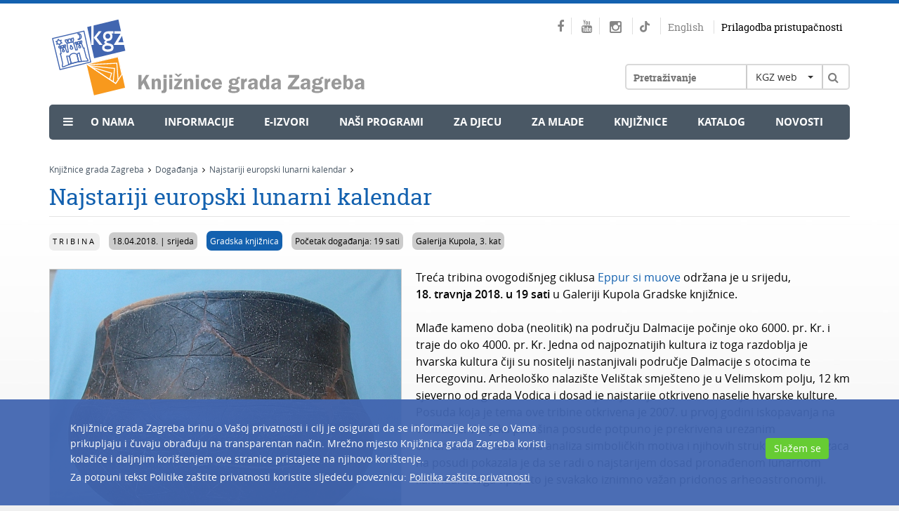

--- FILE ---
content_type: text/html; charset=utf-8
request_url: https://www.kgz.hr/hr/dogadjanja-10/najstariji-europski-lunarni-kalendar/43376
body_size: 13215
content:




<!DOCTYPE html>
<!--[if lt IE 7]>      <html class="no-js lt-ie9 lt-ie8 lt-ie7"> <![endif]-->
<!--[if IE 7]>         <html class="no-js lt-ie9 lt-ie8"> <![endif]-->
<!--[if IE 8]>         <html class="no-js lt-ie9"> <![endif]-->
<!--[if gt IE 8]><!-->
<html class="no-js">
<!--<![endif]-->
<head>
<meta charset="utf-8">
<!--[if IE]>
    <meta http-equiv="X-UA-Compatible" content="IE=Edge,chrome=1">
<![endif]-->

	
	
		<title>Knjižnice grada Zagreba - Najstariji europski lunarni kalendar</title>
	
		<meta name="keywords" content="Knjižnice grada Zagreba, kgz, knjižnica, Zagreb, Knjiznice grada Zagreba, katalog, OPAC" />
	
		<meta name="description" content="False" />  
		
			<meta property="og:image" content="https://www.kgz.hr/userdocsimages///gradska/lunarni%20foto.jpg" />
				
		<meta property="og:url" content="https://www.kgz.hr/hr/dogadjanja-10/najstariji-europski-lunarni-kalendar/43376" />
		<meta property="og:title" content="Knjižnice grada Zagreba - Najstariji europski lunarni kalendar" />
	  
	
	
	
	
	
	
	<base href="https://www.kgz.hr/">	
	<meta name="viewport" content="width=device-width, initial-scale=1">
	
		<link href="/cssbundle?v=Lhyr-pqQLpepBamD_ns7gh2aNgm0UsFTdSS4jfkePLg1" rel="stylesheet" type='text/css'/>
	
		<script type="text/javascript" src="/Scripts/js?v=mylVSImpFGCUx-J-vMswhhTVcSm86h2H3nbOgU5XFlE1"></script>
	
	
	
	<link rel="apple-touch-icon" sizes="57x57" href="icons/apple-touch-icon-57x57.png">
	<link rel="apple-touch-icon" sizes="60x60" href="icons/apple-touch-icon-60x60.png">
	<link rel="apple-touch-icon" sizes="72x72" href="icons/apple-touch-icon-72x72.png">
	<link rel="apple-touch-icon" sizes="76x76" href="icons/apple-touch-icon-76x76.png">
	<link rel="apple-touch-icon" sizes="114x114" href="icons/apple-touch-icon-114x114.png">
	<link rel="apple-touch-icon" sizes="120x120" href="icons/apple-touch-icon-120x120.png">
	<link rel="apple-touch-icon" sizes="144x144" href="icons/apple-touch-icon-144x144.png">
	<link rel="apple-touch-icon" sizes="152x152" href="icons/apple-touch-icon-152x152.png">
	<link rel="apple-touch-icon" sizes="180x180" href="icons/apple-touch-icon-180x180.png">
	<link rel="icon" type="image/png" href="icons/favicon-32x32.png" sizes="32x32">
	<link rel="icon" type="image/png" href="icons/favicon-194x194.png" sizes="194x194">
	<link rel="icon" type="image/png" href="icons/favicon-96x96.png" sizes="96x96">
	<link rel="icon" type="image/png" href="icons/android-chrome-192x192.png" sizes="192x192">
	<link rel="icon" type="image/png" href="icons/favicon-16x16.png" sizes="16x16">
	<link rel="manifest" href="icons/manifest.json">
	<meta name="msapplication-TileColor" content="#da532c">
	<meta name="msapplication-TileImage" content="icons/mstile-144x144.png">
	<meta name="theme-color" content="#ffffff">	
	
	

		<!-- Global site tag (gtag.js) - Google Analytics -->
	<script async src="https://www.googletagmanager.com/gtag/js?id=G-3QMB02EJPG"></script>
	<script>
	  window.dataLayer = window.dataLayer || [];
	  function gtag(){dataLayer.push(arguments);}
	  gtag('js', new Date());

	  gtag('config', 'G-3QMB02EJPG');
	</script>
	
	<style>
		@-webkit-keyframes rotation {
			from {
				-webkit-transform: rotate(0deg);
			}
			to {
				-webkit-transform: rotate(359deg);
			}
		}
	</style>
	
		
<!-- Go to www.addthis.com/dashboard to customize your tools -->
<script type="text/javascript" src="//s7.addthis.com/js/300/addthis_widget.js#pubid=ra-56af8035aff33c03" async="async"></script>

</head>
<body>

<!--[if lt IE 7]>
<p class="browsehappy">You are using an <strong>outdated</strong> browser. Please <a href="http://browsehappy.com/">upgrade your browser</a> to improve your experience.</p>
<![endif]--> 
			
	<div class="container">
		<div class="row">
			<div class="col-xs-12">
				<div class="header">
					
						<h1><a class="logo pull-left" href="hr"><img src="img/logo.svg" alt="" /></a></h1>
										
					<div class="right_header pull-right">
						
						<div class="social pull-right">
							<a href="https://www.facebook.com/knjiznicegradazagreba" target="_blank"><span class="fa fa-facebook"></span></a>
							<a href="https://www.youtube.com/user/KnjizniceZagreba" target="_blank"><span class="fa fa-youtube"></span></a>
							<a href="https://www.instagram.com/knjiznice_grada_zagreba" target="_blank" class="">
								<span class="fa fa-instagram"></span>
								
							</a>
							<a href="https://www.tiktok.com/@read_with_kgz" target="_blank">
								<svg class="tiktok" width="100%" height="100%" viewBox="0 0 16 18" version="1.1" xmlns="http://www.w3.org/2000/svg" xmlns:xlink="http://www.w3.org/1999/xlink" xml:space="preserve" xmlns:serif="http://www.serif.com/" style="fill-rule:evenodd;clip-rule:evenodd;stroke-linejoin:round;stroke-miterlimit:2;">
									<g transform="matrix(1,0,0,1,-16.224,-12.0305)">
										<path d="M25.517,25.058C25.465,26.43 24.309,27.531 22.893,27.531C22.569,27.531 22.259,27.473 21.973,27.368C22.259,27.473 22.569,27.531 22.893,27.531C24.309,27.531 25.465,26.43 25.517,25.058L25.522,12.806L27.812,12.806C28.033,13.971 28.741,14.97 29.721,15.595C29.721,15.595 29.721,15.596 29.722,15.596C30.404,16.031 31.217,16.284 32.09,16.284L32.09,16.965L32.09,16.965L32.09,19.341C30.468,19.341 28.965,18.833 27.739,17.973L27.739,24.185C27.739,27.288 25.156,29.812 21.981,29.812C20.755,29.812 19.617,29.434 18.682,28.792C18.681,28.792 18.681,28.791 18.68,28.791C17.196,27.772 16.224,26.088 16.224,24.185C16.224,21.082 18.807,18.558 21.981,18.558C22.245,18.558 22.503,18.579 22.757,18.613L22.757,19.337C19.861,19.403 17.487,21.568 17.171,24.333C17.487,21.569 19.861,19.404 22.757,19.338L22.757,21.734C22.512,21.659 22.252,21.615 21.981,21.615C20.531,21.615 19.352,22.768 19.352,24.185C19.352,25.172 19.925,26.029 20.762,26.46L20.762,26.46C21.127,26.647 21.541,26.755 21.981,26.755C23.398,26.755 24.553,25.654 24.606,24.282L24.61,12.031L27.738,12.031C27.738,12.296 27.765,12.555 27.812,12.806L25.522,12.806L25.517,25.058Z" style="fill:rgb(133 133 133);"/>
									</g>
								</svg>
							</a>
							
							
							<!--<a href="https://knjizevnipetak.tumblr.com/" target="_blank"><span class="fa fa-tumblr"></span></a>
							<a href="https://www.pinterest.com/knjizevnipetak/" target="_blank"><span class="fa fa-pinterest"></span></a>-->
							
							<a class="lang" href="en">English</a>
							
							<a class="impared" href="javascript:;" onclick="$('#frmPristupacnost').submit();">Prilagodba pristupačnosti</a>
						</div>
						
						<div class="clear"></div>   
						
		          		<div class="searchwrapper">
		          			
							<div class="klik"><a class="menu-button" href="#"><span class="fa fa-bars"></span></a></div>  
		          		
							<div class="search">  
								<div class="searchborder">
									<form id="frmSearch" method="post" action="https://www.kgz.hr/hr/rezultat-pretrage/18">
										<input type="text" name="pojam" id="pojam" class="searchbox" value="" placeholder="Pretraživanje" />
										
										<div class="select_header pull-left">
											<select id="whereToSearch" class="selectpicker">
												<option value="1">KGZ web</option>
												<option value="2">Kataloga</option>																				
											</select>
										</div>									
										
										<a class="searchbtn" href="javascript:void(0);" onclick="searchTerm();"><span class="fa fa-search"></span></a>
									</form>
								</div>					  
							</div>
							
						</div>											
						
					</div>
					
					<div class="clear"></div>
					
					<div class="menu ">
						<ul ><li style='margin-left:20px;'><span class='fa fa-bars'></span></li><li class='sub_show'><a  style='cursor:default;' href='javascript:void(0);'>O nama</a><div class='submenu'><ul><li><a href='https://www.kgz.hr/hr/o-nama/misija-vizija-i-strategija/222'>Misija, vizija i strategija</a></li><li><a href='https://www.kgz.hr/hr/o-nama/sluzbene-informacije/32431'>Službene informacije</a></li><li><a href='https://www.kgz.hr/hr/o-nama/godisnji-izvjestaji/43616'>Godišnji izvještaji</a></li><li><a href='https://www.kgz.hr/hr/o-nama/pravni-akti/8120'>Pravni akti</a></li><li><a href='https://www.kgz.hr/hr/o-nama/maticna-i-razvojna-sluzba/16569'>Matična i razvojna služba</a></li><li><a href='https://www.kgz.hr/hr/o-nama/partnerstva-i-clanstva/221'>Partnerstva i članstva</a></li><li><a href='https://www.kgz.hr/hr/o-nama/nagrade/32480'>Nagrade</a></li><li><a href='https://www.kgz.hr/hr/o-nama/nasa-izdanja/224'>Naša izdanja</a></li><li><a href='https://www.kgz.hr/hr/o-nama/kontakti-42166/42166'>Kontakti</a></li></ul></div></li><li class='sub_show'><a  style='cursor:default;' href='javascript:void(0);'>Informacije</a><div class='submenu'><ul><li><a href='https://www.kgz.hr/hr/informacije/upute-za-aplikaciju-ezaki/60686'>Upute za aplikaciju eZaKi</a></li><li><a href='https://www.kgz.hr/hr/informacije/upute-za-posudbu-citanje-i-slusanje-e-knjiga-i-zvucnih-e-knjiga/53172'> Upute za posudbu, čitanje i slušanje e-knjiga i zvučnih e-knjiga</a></li><li><a href='https://www.kgz.hr/hr/informacije/upisi-i-posudba-196/196'>Upisi i posudba</a></li><li><a href='https://www.kgz.hr/hr/informacije/pitanja-i-prijedlozi/521'>Pitanja i prijedlozi</a></li><li><a href='https://www.kgz.hr/hr/informacije/upute-za-koristenje-kataloga/35701'>Upute za korištenje kataloga</a></li><li><a href='https://www.kgz.hr/hr/informacije/radno-vrijeme-9186/9186'>Radno vrijeme</a></li><li><a href='https://www.kgz.hr/hr/informacije/cesta-pitanja-35932/35932'>Česta pitanja</a></li><li><a href='https://www.kgz.hr/hr/informacije/volontiranje/42078'>Volontiranje</a></li></ul></div></li><li class='sub_show'><a  style='cursor:default;' href='javascript:void(0);'>e-Izvori</a><div class='submenu'><ul><li><a href='https://www.kgz.hr/hr/e-izvori/zvucne-knjige-za-slijepe-i-slabovidne/37865'>Zvučne knjige za slijepe i slabovidne</a></li><li><a href='https://www.kgz.hr/hr/e-izvori/kalendar-godisnjica/226'>Kalendar godišnjica</a></li><li><a href='https://www.kgz.hr/hr/e-izvori/digitalizirana-zagrebacka-bastina/227'>Digitalizirana zagrebačka baština</a></li><li><a href='https://www.kgz.hr/hr/e-izvori/katalozi-drugih-knjiznica/476'>Katalozi drugih knjižnica</a></li><li><a href='https://www.kgz.hr/hr/e-izvori/linkovi/477'>Linkovi</a></li><li><a href='https://www.kgz.hr/hr/e-izvori/besplatne-eknjige-5189/5189'>Besplatne eKnjige</a></li><li><a href='https://www.kgz.hr/hr/e-izvori/virtualne-izlozbe-5306/5306'>Virtualne izložbe</a></li><li><a href='https://www.kgz.hr/hr/e-izvori/pitajte-knjiznicare/28575'>Pitajte knjižničare</a></li></ul></div></li><li class='sub_show'><a  style='cursor:default;' href='javascript:void(0);'>Naši programi</a><div class='submenu'><ul><li><a href='https://www.kgz.hr/hr/nasi-programi/kalendar-dogadjanja/16503'>Kalendar događanja</a></li><li><a href='https://www.kgz.hr/hr/nasi-programi/projekti-16507/16507'>Projekti</a></li><li><a href='https://www.kgz.hr/hr/nasi-programi/tribine/16508'>Tribine</a></li><li><a href='https://www.kgz.hr/hr/nasi-programi/citateljski-klubovi-16509/16509'>Čitateljski klubovi</a></li><li><a href='https://www.kgz.hr/hr/nasi-programi/mjesec-hrvatske-knjige-16510/16510'>Mjesec hrvatske knjige</a></li></ul></div></li><li ><a  href='https://www.kgz.hr/hr/za-djecu-40267/40267'>Za djecu</a></li><li ><a  href='https://www.kgz.hr/hr/za-mlade-40268/40268'>Za mlade</a></li><li ><a  href='https://www.kgz.hr/hr/knjiznice/45'>Knjižnice</a></li><li ><a  href='https://www.kgz.hr/hr/katalog-16501/16501' target='_blank'>Katalog</a></li><li ><a  href='https://www.kgz.hr/hr/novosti/21'>Novosti</a></li></ul>
					</div>					
					
					<ul class='flexnav izbornik1' data-breakpoint='2000'><li class='lang_sub'><a href='en'>English</a></li><li class='impared_sub'><a href='javascript:;' onclick="$('#frmPristupacnost').submit();">Prilagodba pristupačnosti</a></li><li ><a  style='cursor:default;' href='javascript:void(0);'>O nama</a><ul><li><a href='https://www.kgz.hr/hr/o-nama/misija-vizija-i-strategija/222'>Misija, vizija i strategija</a></li><li><a href='https://www.kgz.hr/hr/o-nama/sluzbene-informacije/32431'>Službene informacije</a></li><li><a href='https://www.kgz.hr/hr/o-nama/godisnji-izvjestaji/43616'>Godišnji izvještaji</a></li><li><a href='https://www.kgz.hr/hr/o-nama/pravni-akti/8120'>Pravni akti</a></li><li><a href='https://www.kgz.hr/hr/o-nama/maticna-i-razvojna-sluzba/16569'>Matična i razvojna služba</a></li><li><a href='https://www.kgz.hr/hr/o-nama/partnerstva-i-clanstva/221'>Partnerstva i članstva</a></li><li><a href='https://www.kgz.hr/hr/o-nama/nagrade/32480'>Nagrade</a></li><li><a href='https://www.kgz.hr/hr/o-nama/nasa-izdanja/224'>Naša izdanja</a></li><li><a href='https://www.kgz.hr/hr/o-nama/kontakti-42166/42166'>Kontakti</a></li></ul><span class='touch-button'></span></li><li ><a  style='cursor:default;' href='javascript:void(0);'>Informacije</a><ul><li><a href='https://www.kgz.hr/hr/informacije/upute-za-aplikaciju-ezaki/60686'>Upute za aplikaciju eZaKi</a></li><li><a href='https://www.kgz.hr/hr/informacije/upute-za-posudbu-citanje-i-slusanje-e-knjiga-i-zvucnih-e-knjiga/53172'> Upute za posudbu, čitanje i slušanje e-knjiga i zvučnih e-knjiga</a></li><li><a href='https://www.kgz.hr/hr/informacije/upisi-i-posudba-196/196'>Upisi i posudba</a></li><li><a href='https://www.kgz.hr/hr/informacije/pitanja-i-prijedlozi/521'>Pitanja i prijedlozi</a></li><li><a href='https://www.kgz.hr/hr/informacije/upute-za-koristenje-kataloga/35701'>Upute za korištenje kataloga</a></li><li><a href='https://www.kgz.hr/hr/informacije/radno-vrijeme-9186/9186'>Radno vrijeme</a></li><li><a href='https://www.kgz.hr/hr/informacije/cesta-pitanja-35932/35932'>Česta pitanja</a></li><li><a href='https://www.kgz.hr/hr/informacije/volontiranje/42078'>Volontiranje</a></li></ul><span class='touch-button'></span></li><li ><a  style='cursor:default;' href='javascript:void(0);'>e-Izvori</a><ul><li><a href='https://www.kgz.hr/hr/e-izvori/zvucne-knjige-za-slijepe-i-slabovidne/37865'>Zvučne knjige za slijepe i slabovidne</a></li><li><a href='https://www.kgz.hr/hr/e-izvori/kalendar-godisnjica/226'>Kalendar godišnjica</a></li><li><a href='https://www.kgz.hr/hr/e-izvori/digitalizirana-zagrebacka-bastina/227'>Digitalizirana zagrebačka baština</a></li><li><a href='https://www.kgz.hr/hr/e-izvori/katalozi-drugih-knjiznica/476'>Katalozi drugih knjižnica</a></li><li><a href='https://www.kgz.hr/hr/e-izvori/linkovi/477'>Linkovi</a></li><li><a href='https://www.kgz.hr/hr/e-izvori/besplatne-eknjige-5189/5189'>Besplatne eKnjige</a></li><li><a href='https://www.kgz.hr/hr/e-izvori/virtualne-izlozbe-5306/5306'>Virtualne izložbe</a></li><li><a href='https://www.kgz.hr/hr/e-izvori/pitajte-knjiznicare/28575'>Pitajte knjižničare</a></li></ul><span class='touch-button'></span></li><li ><a  style='cursor:default;' href='javascript:void(0);'>Naši programi</a><ul><li><a href='https://www.kgz.hr/hr/nasi-programi/kalendar-dogadjanja/16503'>Kalendar događanja</a></li><li><a href='https://www.kgz.hr/hr/nasi-programi/projekti-16507/16507'>Projekti</a></li><li><a href='https://www.kgz.hr/hr/nasi-programi/tribine/16508'>Tribine</a></li><li><a href='https://www.kgz.hr/hr/nasi-programi/citateljski-klubovi-16509/16509'>Čitateljski klubovi</a></li><li><a href='https://www.kgz.hr/hr/nasi-programi/mjesec-hrvatske-knjige-16510/16510'>Mjesec hrvatske knjige</a></li></ul><span class='touch-button'></span></li><li ><a  href='https://www.kgz.hr/hr/za-djecu-40267/40267'>Za djecu</a></li><li ><a  href='https://www.kgz.hr/hr/za-mlade-40268/40268'>Za mlade</a></li><li ><a  href='https://www.kgz.hr/hr/knjiznice/45'>Knjižnice</a></li><li ><a  href='https://www.kgz.hr/hr/katalog-16501/16501' target='_blank'>Katalog</a></li><li ><a  href='https://www.kgz.hr/hr/novosti/21'>Novosti</a></li></ul>	
				</div>			
				
			</div>
		</div>
		
	</div>
	
	
	
        
    
    <div class="container">
		<div class="row">
			<div class="col-xs-12">
				<div class="breadcrumbs">
					<ul itemprop="breadcrumb">	
						<li typeof="v:Breadcrumb"><a property="v:title" rel="v:url" href="https://www.kgz.hr/hr/">Knjižnice grada Zagreba</a><span class='fa fa-angle-right'></span></li><li typeof="v:Breadcrumb"><a property="v:title" rel="v:url" href="https://www.kgz.hr/hr/dogadjanja/10">Događanja</a><span class='fa fa-angle-right'></span></li><li typeof="v:Breadcrumb"><a property="v:title" rel="v:url" href="https://www.kgz.hr/hr/dogadjanja/najstariji-europski-lunarni-kalendar/43376">Najstariji europski lunarni kalendar</a><span class='fa fa-angle-right'></span></li>					
						
					</ul>
				</div>
			</div>
		</div>
		<div class="row">
			
			
			
			<div class="col-xs-12 col-md-12">
				<div class="content">
				
				<div class="header_print">
					<img src="img/logo-print.jpg" alt="" />
				</div>  	
					
							
				
					<h1>Najstariji europski lunarni kalendar</h1>
					
					
						<div class='holder_top_kat'>
							<span class='dogExtraInfo kat_ost'>Tribina</span>
							<span class='dogExtraInfo kat_dat'>18.04.2018. | srijeda</span>
							
							
								<span class='dogExtraInfo imeknjiznice_kat'><a class='btnplavi' href='https://www.kgz.hr/hr/knjiznice/gradska-knjiznica/61'>Gradska knjižnica</a></span>
							
								<span class='dogExtraInfo kat_dat'>Početak događanja: 19 sati</span>
							
							<span class='dogExtraInfo kat_dat'>Galerija Kupola, 3. kat</span>
							<span class='dogExtraInfo kat_dat'></span>						
							<div class='clear'></div>
						</div>												
					<div class='galimgWrap'><a class='showGalImg autorImg' href='UserDocsImages///gradska/lunarni%20foto.jpg?width=800'><img class='slika_sub img-responsive' src='UserDocsImages///gradska/lunarni%20foto.jpg' alt='' /></a></div>
					
					
					Treća tribina ovogodišnjeg ciklusa <a href="default.aspx?id=24015">Eppur si muove</a> održana je u srijedu,&nbsp;&nbsp;<br>
<strong>18. travnja 2018. u 19 sati </strong>u Galeriji Kupola Gradske knjižnice.<br>
<br>
Mlađe kameno doba (neolitik) na području Dalmacije počinje oko 6000. pr. Kr. i traje do oko 4000. pr. Kr. Jedna od najpoznatijih kultura iz toga razdoblja je hvarska kultura čiji su nositelji nastanjivali područje Dalmacije s otocima te Hercegovinu. Arheološko nalazište Velištak smješteno je u Velimskom polju, 12 km sjeverno od grada Vodica i dosad je najstarije otkriveno naselje hvarske kulture. Posuda koja je tema ove tribine otkrivena je 2007. u prvoj godini iskopavanja na Velištaku. Vanjska površina posude potpuno je prekrivena urezanim ornamentima. Sustavna analiza simboličkih motiva i njihovih strukturnih obrazaca na posudi pokazala je da se radi o najstarijem dosad pronađenom lunarnom kalendaru toga tipa, što je svakako iznimno važan pridonos arheoastronomiji.<br>
<br>
Na tribini će biti iznesene recentne&nbsp;spoznaje o najranijem razdoblju hvarske kulture kojem pripada i sama posuda (4900-4700 pr. Kr.), a također će biti govora i o astronomiji Mjeseca, poznate&nbsp;najvećim dijelom&nbsp;i prastanovnicima Velištaka, koji su na temelju svojih motrenja izradili lunarni kalendar. Naposljetku će biti predstavljeno tumačenje simboličkih ornamenata s te jedinstvene posude.<br>
U izlaganjima&nbsp;i diskusiji pokušati će se, između ostalog, odgovoriti i na pitanja što predstavljaju simboli kruga, izduženi motivi u obliku obrnutog slova &ldquo;S&rdquo;, trokuti s vrhom okrenutim gore i dolje,&nbsp;zatim jesu li prastanovnici Velištaka bili upoznati s nesumjerljivošću lunarne i solarne godine, odnosno je li im bio poznat tzv. Metonov ciklus, potom koja je simbolička matrica u podlozi dvostrukog pečenja posude&nbsp;- oksidacijskog i redukcijskog te na koji je način sve to neraskidivo povezano s astronomijom Mjeseca.<br>
<br>
<strong>Urednik i voditelj tribine:</strong><br>
<strong>Omer Rak</strong>, pisac,&nbsp;dugogodišnji pasionirani istraživač prapovijesnih simbola, autor je zapažene studije <em>Danilski riton: struktura i simbolika kultne posude iz srednjeg neolitika</em> (Gradska knjižnica &bdquo;Juraj Šižgorić&ldquo;, Šibenik, 2008.). Dopunjenu i prevedenu na engleski jezik, naslovljenu <em>The Rhyton from Danilo: Structure and Symbolism of a Middle Neolithic Cult-Vessel</em>, knjigu je objavio britanski izdavač Oxbow Books (Oxford, 2011.)<br>
&nbsp;<br>
<strong>Sudionici tribine:</strong><br>
<strong>Emil Podrug</strong>, viši kustos prapovijesne zbirke u Arheološkom odjelu Muzeja grada Šibenika.&nbsp;Sudjelovao je u iskapanjima na Danilu Bitinju i Pokrovniku 2003. - 2005. u suradnji s Rochester Institute of Technology iz New Yorka. National Geographic Society dodijelio mu je potporu (zajedno s kolegicom Sarah McClure) za projekt &bdquo;Neolithic Landscapes of Central Dalmatia: Archaeological Survey, Excavation, and Spatial Analysis.&ldquo; Voditelj je višegodišnjih arheoloških istraživanja na lokalitetu hvarske kulture Velištak u vodičkom zaleđu.<br>
<br>
dr. sc. <strong>Dragan Roša</strong> diplomirao je&nbsp;fiziku na PMF-u u Zagrebu (1983.), gdje je 1992. godine magistrirao s radnjom <em>Ustrojstvo magnetskog polja triju Sunčevih prominencija</em> i doktorirao 1996. disertacijom <em>Određivanje Sunčeve rotacije iz opažanja ustrojstava u atmosferi Sunca</em>. Zaposlen je u zagrebačkoj Zvjezdarnici od 1986. godine, čiji je ravnatelj od 1993. Glavni urednik časopisa <em>Čovjek i svemir </em>od 2002. do 2007. godine. Član uredništva časopisa <em>Sun and Geosphere </em>i <em>Bolid</em>. Predsjedavao Balkansko-crnomorsko-kaspijskom mrežom za istraživanje heliosferskih nepogoda i predstavnik je u međunarodnom programu International Space Weather Initiative. Dobitnik Državne nagrade tehničke kulture &rdquo;Faust Vrančić&rdquo; za 2014. godinu i Nagrade &quot;Dr. Oton Kučera&quot; Zagrebačke zajednice tehničke kulture za životno djelo 2014.<br>
<br>
<br>
<strong>Prijedlozi za čitanje:</strong>

<p style="margin: 0px 0px 0px 72px; text-indent: -18pt;">&nbsp;</p>

<p style="margin: 0px 0px 0px 48px; text-indent: -18pt;"><span style="font-family:symbol; margin:0px"><span style="margin:0px"></span></span></p>

<ul>
	<li><a href="https://goo.gl/GQL1QD">Ancient Europe : 8000 B.C. - A.D. 1000 : encyclopedia of the barbarian world</a>&nbsp;/ Peter Bogucki &amp; Pam J. Crabtree editors in chief. New York [etc.] : Charles Scribner&#39;s Sons, 2004. 2 sv.</li>
	<li>Batović, Š.&nbsp;<a href="https://goo.gl/yJVCZr">U osvit povijesti : (od starijeg kamenog doba do Liburna) : zbornik odabranih radova = opera selecta</a>. Zadar : Matica hrvatska [etc.], 2002. 2 sv.</li>
	<li>Brusić, Z.&nbsp;<a href="https://goo.gl/yJVCZr">Pokrovnik naselje iz neolitika</a>. Šibenik : Muzej grada Šibenika, 2008.</li>
	<li>Čečuk, B. ; Radić, D.&nbsp;<a href="https://goo.gl/YmW3QS">Vela spila : višeslojno pretpovijesno nalazište Vela Luka - otok Korčula</a>. Vela Luka : Centar za kulturu &quot;Vela Luka&quot;, 2005.</li>
	<li>Dimitrijević, S. ; Težak-Gregl, T. ; Majnarić - Pandžić, N.&nbsp;<a href="https://goo.gl/FpdUTS">Prapovijest</a>. Zagreb : Naprijed, 1998.</li>
	<li><a href="http://bit.ly/2MSkb0S">Grapčeva špilja : pretpovijesni stan, tor i obredno mjesto : rezultati arheološkog istraživanja 1996. godine</a>&nbsp;/ urednici Stašo Forenbaher, Timothy Kaiser. Split : Književni krug, 2008.</li>
	<li>Podrug, E.&nbsp;<a href="https://goo.gl/yovfzd">Arheološki tragovi kultova i religija na šibenskom području</a>&nbsp;: Muzej grada Šibenika, [prosinac 2008.] : [katalog izložbe]. Šibenik : Muzej grada Šibenika, 2008.</li>
	<li>Rak, O.&nbsp;<a href="https://goo.gl/buucYo">Danilski riton : struktura i simbolika kultne posude iz srednjeg neolitika</a>. Šibenik : Gradska knjižnica &quot;Juraj Šižgorić&quot;, 2008.</li>
	<li>Roša, D.&nbsp;<a href="https://goo.gl/FLGsfm">Opća astronomija</a>. Zagreb : Zvjezdarnica Hrvatskoga prirodoslovnog društva, 1997. [2?] sv.</li>
	<li>Spataro, M.&nbsp;<a href="https://goo.gl/drnsBe">The first farming communities of the Adriatic : pottery production and circulation in the early and middle neolithic</a>. Trieste : Edizioni Svevo, 2002.</li>
	<li><a href="https://goo.gl/sze7tu">Stotinu hrvatskih arheoloških nalazišta</a>&nbsp;/ urednik Aleksandar Durman ; [karte Tomislav Kaniški, Milivoj Tenčić ; crteži Marijana Jelić]. Zagreb : Leksikografski zavod &quot;Miroslav Krleža&quot;, 2006.</li>
	<li>Težak-Gregl, T.&nbsp;<a href="https://goo.gl/bNUGsh">Prapovijest hrvatskih zemalja</a>. Zagreb : Leykam international, 2017-___. 2 sv.</li>
	<li>Težak-Gregl, T.&nbsp;<a href="https://goo.gl/ceTzgV">Uvod u prapovijesnu arheologiju</a>. Zagreb : Leykam international, 2011.</li>
	<li>Županović, Š.&nbsp;<a href="https://goo.gl/YjfsxR">Starodrevna baština šibenskoga kraja : arheološke, jezične i etnološke posebitosti</a>. Split : Književni krug, 1991.</li>
</ul>

<p style="margin: 0px 0px 0px 48px; text-indent: -18pt;"><span style="font-family:symbol; margin:0px"><span style="margin:0px"></span></span></p>
<br>
<strong>O tribini u medijima:</strong>

<ul>
	<li>Ferić, D. ZAGREB - GALERIJA KUPOLA - Ima li Šibenik najstariji europski lunarni kalendar? URL: <a href="https://mok.hr/vijesti/item/26340-zagreb-galerija-kupola-ima-li-sibenik-najstariji-europski-lunarni-kalendar">https://mok.hr/vijesti/item/26340-zagreb-galerija-kupola-ima-li-sibenik-najstariji-europski-lunarni-kalendar</a></li>
	<li>Ferić, D. NAJSTARIJI LUNARNI KALENDAR - Šibenski doprinos arheoastronomiji. URL: <a href="http://mok.hr/vijesti/item/26345-najstariji-lunarni-kalendar-sibenski-doprinos-arheoastronomiji">http://mok.hr/vijesti/item/26345-najstariji-lunarni-kalendar-sibenski-doprinos-arheoastronomiji</a></li>
	<li>Portal za škole. URL: <a href="http://www.skole.hr/skole/informator?news_id=15898">http://www.skole.hr/skole/informator?news_id=15898</a></li>
</ul>
<br>
<strong>Pogledajte prezentacije:</strong><br>
<br>
<iframe allowfullscreen="" frameborder="0" src="//e.issuu.com/embed.html#3738727/60488350" style="width:400px; height:300px;"></iframe><br>
<br>
<strong>Pogledajte video:</strong><br>
<br>
<iframe allow="autoplay; encrypted-media" allowfullscreen="" frameborder="0" height="315" src="https://www.youtube.com/embed/DybjU8k4_X4" width="560"></iframe><br>
<br>
<strong>Pogledajte fotografije:</strong>

<blockquote class="embedly-card">
<h4><a href="https://photos.app.goo.gl/L8ViR4aFry528tZZ2">Najstariji europski lunarni kalendar</a></h4>

<p>22 new photos &middot; Album by Knjižnice Grada Zagreba</p>
</blockquote>
<script async="" src="//cdn.embedly.com/widgets/platform.js" charset="UTF-8"></script><div class='program_gallery'></div>
					
					
					<div class="submenu_share">
						<div style="clear:both;"></div>
						<!-- Go to www.addthis.com/dashboard to customize your tools -->
						<div class="addthis_toolbox addthis_default_style"  style="float:left;"><a class="ico_foo addthis_button"><span class="fa fa-share-alt"></span></a></div>
						<a href="javascript:;" onclick="printUFrame()" class="ico_foo"><span class="fa fa-print"></span></a>

						<iframe name="print_frame" width="0" height="0" frameborder="0" src="about:blank"></iframe>
					
					<script>
						function printUFrame(){
							window.frames["print_frame"].document.body.innerHTML= "<style>body {font-family:'Arial';font-size:12px;} .header_print{display:none;} #content {font-size:12px !important;}</style><img src='https://www.kgz.hr/img/logo.svg'><br /><br /><br /><br />" + $(".content").html();
						    window.frames["print_frame"].window.focus();
						    window.frames["print_frame"].window.print();										
						}
					</script>
										
						<a class="ico_foo" href="https://www.kgz.hr/hr/rss/692"><span class="fa fa-rss"></span></a> 
						<div class="clear"></div>
						<div class="fb" style="margin-top: 20px;">
						<div id="fb-root" style="float:left;"></div><script src="https://connect.facebook.net/en_US/all.js#appId=247303528629081&amp;xfbml=1 <https://connect.facebook.net/en_US/all.js#appId=247303528629081&amp;xfbml=1>"></script><fb:like href="https://www.kgz.hr/hr/dogadjanja/najstariji-europski-lunarni-kalendar/43376" send="false" width="450" show_faces="true" font=""></fb:like>
						</div>
					
					</div>
												
				</div>
			</div>			
		</div>
	</div>
    
	
    
    
    
	<div class="footer">
		<div class="container">
			<div class="row">
				<div class='col-xs-12 col-md-3 col-sm-3'><div class='naslov_footer'>Knjižnice grada Zagreba</div><ul><li><a href='https://www.kgz.hr/hr/footer/knjiznice-grada-zagreba/o-nama-16521/16521'>O nama</a></li><li><a href='https://www.kgz.hr/hr/footer/knjiznice-grada-zagreba/hrvatski-centar-za-djecju-knjigu-16522/16522'>Hrvatski centar za dječju knjigu</a></li><li><a href='https://www.kgz.hr/hr/footer/knjiznice-grada-zagreba/nasa-izdanja-16523/16523'>Naša izdanja</a></li><li><a href='https://www.kgz.hr/hr/footer/knjiznice-grada-zagreba/partnerstva-i-clanstva-16524/16524'>Partnerstva i članstva</a></li><li><a href='https://www.kgz.hr/hr/footer/knjiznice-grada-zagreba/kontakti-16526/16526'>Kontakti</a></li><li><a href='https://www.kgz.hr/hr/footer/knjiznice-grada-zagreba/mapa-weba-16560/16560'>Mapa weba</a></li></ul></div><div class='col-xs-12 col-md-3 col-sm-3'><div class='naslov_footer'>Vodič za korisnike</div><ul><li><a href='https://www.kgz.hr/hr/footer/vodic-za-korisnike/upisi-i-posudba-16527/16527'>Upisi i posudba</a></li><li><a href='https://www.kgz.hr/hr/footer/vodic-za-korisnike/pravila-knjiznica-grada-zagreba/16529'>Pravila Knjižnica grada Zagreba</a></li><li><a href='https://www.kgz.hr/hr/footer/vodic-za-korisnike/cjenik-usluga-28886/28886'>Cjenik usluga</a></li><li><a href='https://www.kgz.hr/hr/footer/vodic-za-korisnike/mreza-knjiznica/16530'>Mreža knjižnica</a></li><li><a href='https://www.kgz.hr/hr/footer/vodic-za-korisnike/upute-za-pretrazivanje-kataloga-16531/16531'>Upute za pretraživanje kataloga</a></li><li><a href='https://www.kgz.hr/hr/footer/vodic-za-korisnike/obavijest-o-privatnosti-57894/57894'>Obavijest o privatnosti</a></li><li><a href='https://www.kgz.hr/hr/footer/vodic-za-korisnike/izjava-o-pristupacnosti/56513'>Izjava o pristupačnosti</a></li><li><a href='https://www.kgz.hr/hr/footer/vodic-za-korisnike/english/16533'>English</a></li></ul></div><div class='col-xs-12 col-md-3 col-sm-3'><div class='naslov_footer'>Projekti</div><ul><li><a href='https://www.kgz.hr/hr/footer/projekti-16519/sf-knjiznica-16534/16534'>SF knjižnica</a></li><li><a href='https://www.kgz.hr/hr/footer/projekti-16519/65-plus-16535/16535'>65 plus</a></li><li><a href='https://www.kgz.hr/hr/footer/projekti-16519/knjigom-do-krova-16536/16536'>Knjigom do krova</a></li><li><a href='https://www.kgz.hr/hr/footer/projekti-16519/knjiznica-sirom-otvorenih-vrata-16537/16537'>Knjižnica širom otvorenih vrata</a></li><li><a href='https://www.kgz.hr/hr/footer/projekti-16519/ostali-projekti/16538'>Ostali projekti</a></li></ul></div><div class='col-xs-12 col-md-3 col-sm-3'><div class='naslov_footer'>Za knjižničare</div><ul><li><a href='https://www.kgz.hr/hr/footer/za-knjiznicare-16520/maticna-i-razvojna-sluzba-16539/16539'>Matična i razvojna služba</a></li><li><a href='https://www.kgz.hr/hr/footer/za-knjiznicare-16520/informativni-utorak-16540/16540'>Informativni utorak</a></li><li><a href='https://www.kgz.hr/hr/footer/za-knjiznicare-16520/informativna-srijeda-16541/16541'>Informativna srijeda</a></li><li><a href='https://www.kgz.hr/hr/footer/za-knjiznicare-16520/interni-cetvrtak-16542/16542'>Interni četvrtak</a></li><li><a href='https://www.kgz.hr/hr/footer/za-knjiznicare-16520/zbirka-bdi-16543/16543'>Zbirka BDI</a></li><li><a href='https://www.kgz.hr/hr/footer/za-knjiznicare-16520/medjuknjiznicna-posudba-16544/16544'>Međuknjižnična posudba</a></li><li><a href='https://www.kgz.hr/hr/footer/za-knjiznicare-16520/knjiznica-hr/16545'>Knjižnica.hr</a></li></ul></div>
			</div>
		</div>
	</div>
	
	<div class="footer_social">
		<div class="container">
			<div class="row">
				<div class='col-xs-12'>	<div class='row'>		<div class='col-xs-12 col-sm-6 pedeset'>			<div class='select_links pull-left'>				<select onchange='document.location.href = $(this).val();' class='selectpicker'>					<option disabled selected>Knjižnice grada Zagreba</option>					<option value='https://www.kgz.hr/hr/o-nama/misija-vizija-i-strategija/222'>O nama</option>					<option value='https://www.kgz.hr/hr/knjiznice/hrvatski-centar-za-djecju-knjigu/2903'>Hrvatski centar za dječju knjigu</option>					<option value='https://www.kgz.hr/hr/o-nama/nasa-izdanja/224'>Naša izdanja</option>					<option value='https://www.kgz.hr/hr/o-nama/partnerstva-i-clanstva/221'>Partnerstva</option>					<option value='https://www.kgz.hr/hr/root/hr/stranice/o-nama/clanstva-771/771'>Članstva</option>					<option value='https://www.kgz.hr/hr/informacije/pitanja-i-prijedlozi/521'>Kontakti</option>					<option value='https://www.kgz.hr/hr/mapa-weba-16558/16559'>Mapa weba</option>				</select>			</div>		</div>		<div class='col-xs-12 col-sm-6 pedeset'>			<div class='select_links pull-left'>				<select onchange='document.location.href = $(this).val();' class='selectpicker'>					<option disabled selected>Vodič za korisnike</option>					<option value='https://www.kgz.hr/hr/informacije/upisi-i-posudba-196/196'>Upisi i posudba</option>					<option value='https://www.kgz.hr/hr/footer/vodic-za-korisnike/cjenik-usluga-28886/28886'>Cjenik usluga</option>					<option value='https://www.kgz.hr/UserDocsImages/Pravila_Knji%C5%BEnicagradaZagreba_2013.doc'>Pravila Knjižnica grada Zagreba</option>					<option value='https://www.kgz.hr/hr/knjiznice/45'>Mapa knjižnica</option>					<option value='https://katalog.kgz.hr/pagesMisc/upute.aspx'>Upute za pretraživanje kataloga</option>					<option value='https://www.kgz.hr/hr/footer/vodic-za-korisnike/obavijest-o-privatnosti-57894/57894'>Obavijest o privatnosti</option>					<option value='https://www.kgz.hr/hr/footer/vodic-za-korisnike/izjava-o-pristupacnosti/56513'>Izjava o pristupačnosti</option>					<option value='https://www.kgz.hr/hr/about-us/zagreb-city-libraries-today/523'>English</option>				</select>			</div>		</div>		<div class='col-xs-12 col-sm-6 pedeset'>			<div class='select_links pull-left'>				<select onchange='document.location.href = $(this).val();' class='selectpicker'>					<option disabled selected>Projekti</option>					<option value='https://www.kgz.hr/hr//7920'>SF knjižnica</option>					<option value='https://www.kgz.hr/hr/65-plus-1296/1296'>65 plus</option>					<option value='https://beskucnik.kgz.hr/'>Knjigom do krova</option>					<option value='https://www.kgz.hr/hr/knjiznica-sirom-otvorenih-vrata-5993/5993'>Knjižnica širom otvorenih vrata</option>					<option value='https://www.kgz.hr/hr/footer/projekti-16519/ostali-projekti/16538'>Ostali projekti</option>				</select>			</div>		</div>		<div class='col-xs-12 col-sm-6 pedeset'>			<div class='select_links pull-left'>				<select onchange='document.location.href = $(this).val();' class='selectpicker'>					<option disabled selected>Za knjižničare</option>					<option value='https://www.kgz.hr/hr/knjiznice/maticna-i-razvojna-sluzba-knjiznica-grada-zagreba/2899'>Matična služba</option>					<option value='https://www.kgz.hr/hr/za-knjiznicare/informativni-utorak/2019'>Informativni utorak</option>					<option value='https://www.kgz.hr/hr/za-knjiznicare/informativna-srijeda/2020'>Informativna srijeda</option>					<option value='https://www.kgz.hr/hr/za-knjiznicare/interni-cetvrtak/2021'>Interni četvrtak</option>					<option value='https://www.kgz.hr/hr/knjiznice/gradska-knjiznica-zbirka-bdi/835'>Zbirka BDI</option>					<option value='https://www.kgz.hr/hr/informacije/upisi-i-posudba-196/medjuknjiznicna-posudba/2203'>Međuknjižnična posudba</option>					<option value='https://www.knjiznica.hr/home.php'>Knjižnica.hr</option>				</select>			</div>		</div>	</div></div>		
				<div class="col-xs-12">
					<a class="facebook" target="_blank" href="https://www.facebook.com/knjiznicegradazagreba"><span class="fa fa-facebook"></span></a>
					<a class="youtube" target="_blank" href="https://www.youtube.com/user/KnjizniceZagreba"><span class="fa fa-youtube"></span></a>
					<a class="youtube" href="https://www.instagram.com/knjiznice_grada_zagreba" target="_blank">
						<img class="instagram" src="../img/instagram_lila.svg">
					</a>
					<a class="youtube" href="https://www.tiktok.com/@read_with_kgz" target="_blank">
						<img class="instagram" src="../img/tiktok-lila.svg">
					</a>
					<!--<a class="tumblr" target="_blank" href="http://knjizevnipetak.tumblr.com/"><span class="fa fa-tumblr"></span></a>
					<a class="pinterest" target="_blank" href="https://www.pinterest.com/knjizevnipetak/"><span class="fa fa-pinterest"></span></a>-->															
		
					<div class="copyright">© 2026 Knjižnice grada Zagreba</div>
				</div>
			</div>

		</div>
	</div>	
	
	
	<div class="cookie-banner">
		<div class="cb-container center">
		
		<div class="cb-col"><h2>Knjižnice grada Zagreba brinu o Vašoj privatnosti i cilj je osigurati da se informacije koje se o Vama prikupljaju i čuvaju obrađuju na transparentan način. Mrežno mjesto Knjižnica grada Zagreba koristi kolačiće i daljnjim korištenjem ove stranice pristajete na njihovo korištenje.</h2>
			<p> Za potpuni tekst Politike zaštite privatnosti koristite sljedeću poveznicu: <a href="https://www.kgz.hr/UserDocsImages/obavijest o privatnosti_web_2021.docx">Politika zaštite privatnosti</a></p></div>
			<div class="cb-col">
				<button type="button" class="cb-btn agree-button">Slažem se</button>				
			</div>
		</div>
	</div>
 
	
	<form name="frmPristupacnost" id="frmPristupacnost" method="post">
		<input type="hidden" name="changePristupacnost" value="yes">
	</form>
	
	



	
					
</body>
</html>


--- FILE ---
content_type: text/javascript
request_url: https://e.issuu.com/reader4/1765b6e/_next/static/chunks/576-5eeddd2c02b9d38b.js
body_size: 7928
content:
"use strict";(self.webpackChunk_N_E=self.webpackChunk_N_E||[]).push([[576],{8894:(e,t,n)=>{let r;n.d(t,{TRPCReactProvider:()=>m,$:()=>p});var i=n(8971),o=n(37039),a=n(24078),s=n(31492),c=n(12502),u=n(46203),l=n(30126),d=n(93135),_=n(44533),f=n(8258),v=n(37811);let I=(0,s.pY)({});function m(e){let t=null!=r?r:r=new _.E({defaultOptions:{queries:{staleTime:3e4},dehydrate:{serializeData:l.Ay.serialize,shouldDehydrateQuery:e=>(0,f.XS)(e)||"pending"===e.state.status},hydrate:{deserializeData:l.Ay.deserialize}}}),[n]=(0,u.useState)(()=>I.createClient({links:[(0,a.$H)({enabled:e=>"development"===v.env.ENVIRONMENT||"down"===e.direction&&e.result instanceof Error}),(0,a.Lb)({transformer:l.Ay,url:p()+"/api/content-service",headers:()=>{let e=new Headers;e.set("x-trpc-source","nextjs-react");let t=(0,c.getCookie)("CSRF-TOKEN");return t&&e.set("x-csrf-token",t),e}})]}));return(0,i.jsx)(o.Ht,{client:t,children:(0,i.jsx)(I.Provider,{client:n,queryClient:t,children:e.children})})}function p(){return"https://".concat(d._.NEXT_PUBLIC_HOST_MAIN)}},17999:(e,t,n)=>{n.d(t,{B:()=>r});let r=()=>!0},61193:(e,t,n)=>{n.d(t,{n5:()=>C,b4:()=>m,xt:()=>v,XB:()=>S});var r=n(8971),i=n(43504),o=n(76592),a=n(66741),s=n(46203),c=n(33886),u=n(64019);let l=["adgroup","campaign","creative","fbc","fbclid","fbp","gbraid","gclid","google_network","google_placement","match_type","msclkid","t_agid","t_agname","t_cid","t_cname","t_crid","t_crname","t_device","t_gcid","t_match_type","t_network","t_s","t_validation","ttclid","utm_campaign","utm_content","utm_medium","utm_source","utm_term","v","wbraid"];async function d(e){let t=Object.fromEntries(new URLSearchParams(window.location.search)),n=function(e){let{paramsFound:t,attributionParamKeys:n}=e,r={};for(let e of n)t[e]&&(r[e]=t[e]);return r}({paramsFound:t,attributionParamKeys:l}),r=(await e.getUserInfo()).persistent,i="object"==typeof r?{...r,...n}:n,o=function(e){let t={};for(let n of l)void 0!==e[n]&&(t[n]=e[n]);return t}(t);await e.updateUserInfo({landing_page_info:o,persistent:i})}let _="firstSessionTimestamp",f="isFirstSession";function v(){return"true"===sessionStorage.getItem(f)}function I(e){sessionStorage.setItem(f,e.toString())}function m(){let e=localStorage.getItem(_);return e?parseInt(e):void 0}var p=n(73128);async function g(e){if(!e)return"ANONYMOUS";try{return(await (0,p.Fd)("/do/backend-tagmanager/user-info/")).user_plan}catch(e){return"UNKNOWN"}}async function E(e,t){await e.updateUserInfo({status:await g(t)})}let T="pico_lsid",N=(0,s.createContext)(void 0),S=()=>(0,s.useContext)(N);function h(e,t){let n=m();if(void 0===n)localStorage.setItem(_,t.toString()),I(!0);else v()&&n!==t&&I(!1)}function U(){return"issuu.com"===window.location.hostname||window.location.hostname.endsWith(".issuu.com")}let C=e=>{let{children:t,userIds:n,disableWebLock:l,eventProcessors:_,picoXEventProcessors:f,isDevelopment:v,syncIntervalMilliseconds:I=1e3,onSaveEvent:m,onGetEvents:p}=e,g=(0,s.useRef)(n),S=(0,s.useRef)(null!=l&&l),C=(0,s.useRef)(_),O=(0,s.useRef)(f),w=(0,s.useRef)(!1),A=(0,s.useRef)(!1),P=(0,s.useRef)({}),k=(0,s.useRef)([]),y=(0,s.useMemo)(()=>(function(e,t){function n(t){return function(){let n;for(var r=arguments.length,i=Array(r),o=0;o<r;o++)i[o]=arguments[o];let a={resolve:()=>void 0,reject:()=>void 0};return("getUserInfo"===t||"updateUserInfo"===t)&&(n=new Promise((e,t)=>{a.resolve=e,a.reject=t})),e[t]||(e[t]=[]),e[t].push({args:i,promiseResolver:a}),n}}return{trackExperimentSegmentReceived:n("trackExperimentSegmentReceived"),trackUserAction:n("trackUserAction"),trackSignInAction:n("trackSignInAction"),getUserInfo:n("getUserInfo"),updateUserInfo:n("updateUserInfo"),trackActionWithUserInfoUpdate:e=>{t.push({args:[e]})}}})(P.current,k.current),[]),[R,b]=(0,s.useState)(void 0),[L,B]=(0,s.useState)(void 0);return(0,s.useLayoutEffect)(()=>{(async()=>{if(!w.current||g.current!==n||S.current!==l||C.current!==_)try{let e=l?(0,i.BJ)():(0,o.kd)(),t=await (0,o.bU)(),r=t?{getValue:t.getValue,saveValue:t.saveValue,getEvents:async e=>{let n=await t.getEvents(e);return null==p||p(n),n},saveEvent:async e=>{await t.saveEvent(e),null==m||m(e)},countEvents:t.countEvents,deleteEvents:t.deleteEvents}:t,a=await (0,i.id)({persistenceManager:r,runInLock:e,uuidFactory:u.A,onNewSession:h,sessionIdGenerator:(0,o.u1)("pico_ssid",u.A)}),s=await (0,i.C8)({sendNextBatchInterval:I,bspId:"issuu_web",environment:{type:"custom",url:U()?"https://issuu.com/bsp/events/v4/web-events":"https://tissuu.com/bsp/events/v4/web-events"},lockRunner:e,persistenceManager:r,userIdGenerators:{localStorageId:(0,o.qw)(T,u.A),userId:()=>{var e;return Promise.resolve(null!=(e=n.userId)?e:void 0)}},sessionManager:a,uuidFactory:u.A,...void 0!==_&&{eventProcessors:_}});if((null==s?void 0:s.result)==="success"){let e=s.pico;try{await e.updateUserInfo(function(){var e,t;return{device:{device_type:c.Fr?"mobile":c.v1?"tablet":c.xl?"desktop":"unknown",language:navigator.language,browser:c.C0,os:c.wH,os_version:c.B4},locale:null!=(t=null==(e=navigator.languages)?void 0:e[0])?t:navigator.language}}()),await d(e),E(e,null==n?void 0:n.userId)}catch(e){console.error("Error updating Pico2 user info",e)}b(e),w.current=!0,g.current=n,S.current=null!=l&&l,C.current=_}else console.error("Error initializing Pico2 client",null==s?void 0:s.error)}catch(e){console.error("Error initializing Pico2 client",e)}})()},[n,l,_]),(0,s.useLayoutEffect)(()=>{(async()=>{if(!A.current||g.current!==n||S.current!==l||O.current!==f)try{let e=await (0,a.C)({additionalIdentifiers:()=>{var e;return{user_id:null!=(e=n.userId)?e:null}},cookieDomain:".".concat(window.location.hostname.split(".").slice(-2).join(".")),eventProcessors:null!=f?f:[],identificationToken:"efad4a3e-49a6-455b-a6aa-ba3f95b78f2c",identifiersSuffix:T,isDevelopment:null!=v?v:!U(),syncIntervalMilliseconds:I,endpoint:function(){let e=arguments.length>0&&void 0!==arguments[0]?arguments[0]:6,t=arguments.length>1&&void 0!==arguments[1]?arguments[1]:12,n="",r="ABCDEFGHIJKLMNOPQRSTUVWXYZabcdefghijklmnopqrstuvwxyz0123456789",i=Math.floor(Math.random()*(t-e+1))+e;for(let e=0;e<i;++e)n+=r.charAt(Math.floor(Math.random()*r.length));let o=window.location.hostname,a="localhost"===o||"127.0.0.1"===o?"tissuu.com":o.split(".").slice(-2).join(".");return"https://".concat(a,"/").concat(n)}(),...l?{webLockApiRunner:(e,t)=>t()}:{}});B(e),A.current=!0,g.current=n,S.current=null!=l&&l,O.current=f}catch(e){console.error("Error initializing PicoX client",e)}})()},[n,l,f]),(0,s.useLayoutEffect)(()=>{if(R&&L){for(let e of(!function(e,t){for(let n of Object.keys(t))e[n]=t[n]}(y,R),y.trackUserAction=e=>{var t;R.trackUserAction(e),L.track(e.kind,null!=(t=e.info)?t:{})},y.trackExperimentSegmentReceived=e=>{R.trackExperimentSegmentReceived(e),L.track("ExperimentSegmentReceived",{segments:e})},y.trackActionWithUserInfoUpdate=e=>{E(y,n.userId).catch(e=>console.error("Error adding user status",e)).then(()=>y.trackUserAction(e))},!function(e,t){for(let o of Object.keys(e)){var n,r,i;for(let a of null!=(n=e[o])?n:[]){let e=t[o](...a.args);e&&("getUserInfo"===o||"updateUserInfo"===o)&&e.then(null==(r=a.promiseResolver)?void 0:r.resolve).catch(null==(i=a.promiseResolver)?void 0:i.reject)}}}(P.current,y),P.current={},k.current))y.trackActionWithUserInfoUpdate(...e.args);k.current=[]}},[R,L,n]),(0,r.jsx)(N.Provider,{value:y,children:t})}},93135:(e,t,n)=>{n.d(t,{_:()=>a});var r=n(59771),i=n(28994),o=n(37811);let a=(0,r.w)({server:{GIT_COMMIT_SHA:i.Yj().optional(),ENVIRONMENT:i.k5(["development","staging","production"]),SENTRY_DSN:i.Yj().optional()},client:{NEXT_PUBLIC_HOST_API:i.Yj(),NEXT_PUBLIC_HOST_MAIN:i.Yj(),NEXT_PUBLIC_HOST_IMAGE:i.Yj(),NEXT_PUBLIC_HOST_PHOTO:i.Yj(),NEXT_PUBLIC_HOST_PINGBACK:i.Yj(),NEXT_PUBLIC_HOST_PUBLICATION:i.Yj(),NEXT_PUBLIC_LOCAL_CONTENT_SERVICE_PORT:i.au.number().min(1).max(65535).optional()},runtimeEnv:{GIT_COMMIT_SHA:o.env.GIT_COMMIT_SHA,ENVIRONMENT:o.env.ENVIRONMENT,SENTRY_DSN:o.env.SENTRY_DSN,NEXT_PUBLIC_HOST_API:"api.issuu.com",NEXT_PUBLIC_HOST_MAIN:"issuu.com",NEXT_PUBLIC_HOST_IMAGE:"image.issuu.com",NEXT_PUBLIC_HOST_PHOTO:"photo.issuu.com",NEXT_PUBLIC_HOST_PINGBACK:"pingback.issuu.com",NEXT_PUBLIC_HOST_PUBLICATION:"publication.issuu.com",NEXT_PUBLIC_LOCAL_CONTENT_SERVICE_PORT:o.env.NEXT_PUBLIC_LOCAL_CONTENT_SERVICE_PORT},skipValidation:!!o.env.SKIP_ENV_VALIDATION,emptyStringAsUndefined:!0})}}]);